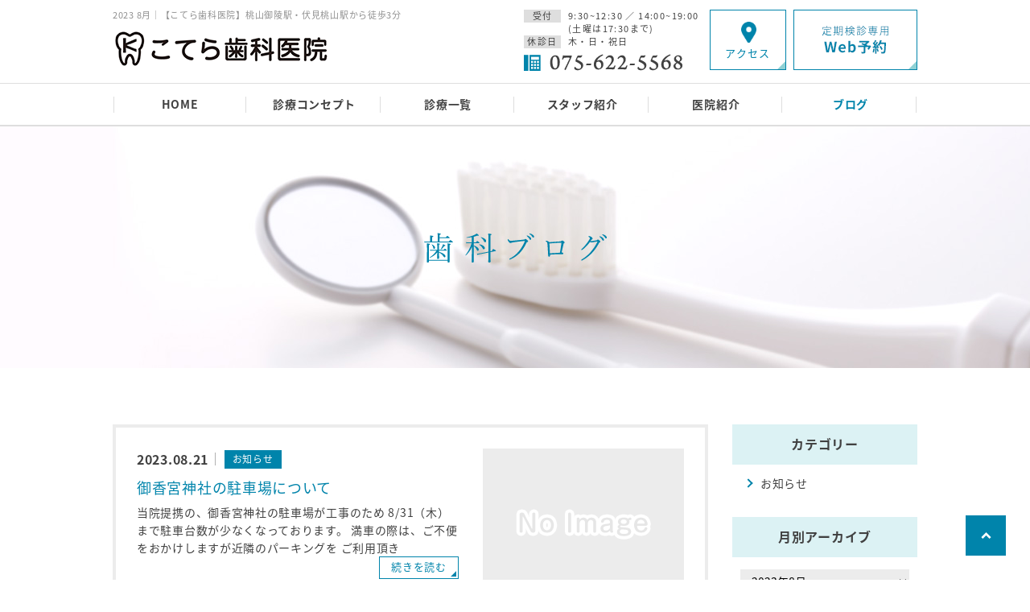

--- FILE ---
content_type: text/html; charset=UTF-8
request_url: http://kotera-dental.com/blog/date/2023/08/
body_size: 24675
content:
<!DOCTYPE HTML>
<html lang="ja">
<head>
<meta charset="utf-8">
<meta name="viewport" content="width=device-width">
<title>2023  8月｜【こてら歯科医院】桃山御陵駅・伏見桃山駅から徒歩3分</title>
<meta name="description" content="2023  8月｜桃山御陵駅・伏見桃山駅から徒歩3分の「こてら歯科医院」の公式HPです。保険治療はもちろん、思い通りの治療を実現する自費治療にも力を入れております。むし歯治療だけでなく、予防や口腔外科、インプラント、ホワイトニングなど幅広い治療を行っています。">
<meta name="keywords" content="2023  8月,こてら歯科医院,歯医者,桃山御陵,伏見桃山,桃山">
<link rel="shortcut icon" type="image/vnd.microsoft.icon" href="http://kotera-dental.com/wordpress/wp-content/themes/kotera/img/common/favicon.ico">
<link rel="icon" type="image/vnd.microsoft.icon" href="http://kotera-dental.com/wordpress/wp-content/themes/kotera/img/common/favicon.ico">
<link rel="apple-touch-icon" href="http://kotera-dental.com/wordpress/wp-content/themes/kotera/img/common/apple-touch-icon.png">
<link rel="stylesheet" href="//fonts.googleapis.com/earlyaccess/notosansjapanese.css">
<link rel="stylesheet" href="http://kotera-dental.com/wordpress/wp-content/themes/kotera/css/reset.css">
<link rel="stylesheet" href="http://kotera-dental.com/wordpress/wp-content/themes/kotera/css/common.css">
<link rel="stylesheet" href="http://kotera-dental.com/wordpress/wp-content/themes/kotera/css/modules.css">
<link rel="stylesheet" href="http://kotera-dental.com/wordpress/wp-content/themes/kotera/css/blog.css">
<link rel="canonical" href="http://kotera-dental.com/blog/date/2023/08/">
<meta name='robots' content='max-image-preview:large' />
<link rel='stylesheet' id='wp-block-library-css' href='http://kotera-dental.com/wordpress/wp-includes/css/dist/block-library/style.min.css?ver=6.2.8' type='text/css' media='all' />
<link rel='stylesheet' id='classic-theme-styles-css' href='http://kotera-dental.com/wordpress/wp-includes/css/classic-themes.min.css?ver=6.2.8' type='text/css' media='all' />
<style id='global-styles-inline-css' type='text/css'>
body{--wp--preset--color--black: #000000;--wp--preset--color--cyan-bluish-gray: #abb8c3;--wp--preset--color--white: #ffffff;--wp--preset--color--pale-pink: #f78da7;--wp--preset--color--vivid-red: #cf2e2e;--wp--preset--color--luminous-vivid-orange: #ff6900;--wp--preset--color--luminous-vivid-amber: #fcb900;--wp--preset--color--light-green-cyan: #7bdcb5;--wp--preset--color--vivid-green-cyan: #00d084;--wp--preset--color--pale-cyan-blue: #8ed1fc;--wp--preset--color--vivid-cyan-blue: #0693e3;--wp--preset--color--vivid-purple: #9b51e0;--wp--preset--gradient--vivid-cyan-blue-to-vivid-purple: linear-gradient(135deg,rgba(6,147,227,1) 0%,rgb(155,81,224) 100%);--wp--preset--gradient--light-green-cyan-to-vivid-green-cyan: linear-gradient(135deg,rgb(122,220,180) 0%,rgb(0,208,130) 100%);--wp--preset--gradient--luminous-vivid-amber-to-luminous-vivid-orange: linear-gradient(135deg,rgba(252,185,0,1) 0%,rgba(255,105,0,1) 100%);--wp--preset--gradient--luminous-vivid-orange-to-vivid-red: linear-gradient(135deg,rgba(255,105,0,1) 0%,rgb(207,46,46) 100%);--wp--preset--gradient--very-light-gray-to-cyan-bluish-gray: linear-gradient(135deg,rgb(238,238,238) 0%,rgb(169,184,195) 100%);--wp--preset--gradient--cool-to-warm-spectrum: linear-gradient(135deg,rgb(74,234,220) 0%,rgb(151,120,209) 20%,rgb(207,42,186) 40%,rgb(238,44,130) 60%,rgb(251,105,98) 80%,rgb(254,248,76) 100%);--wp--preset--gradient--blush-light-purple: linear-gradient(135deg,rgb(255,206,236) 0%,rgb(152,150,240) 100%);--wp--preset--gradient--blush-bordeaux: linear-gradient(135deg,rgb(254,205,165) 0%,rgb(254,45,45) 50%,rgb(107,0,62) 100%);--wp--preset--gradient--luminous-dusk: linear-gradient(135deg,rgb(255,203,112) 0%,rgb(199,81,192) 50%,rgb(65,88,208) 100%);--wp--preset--gradient--pale-ocean: linear-gradient(135deg,rgb(255,245,203) 0%,rgb(182,227,212) 50%,rgb(51,167,181) 100%);--wp--preset--gradient--electric-grass: linear-gradient(135deg,rgb(202,248,128) 0%,rgb(113,206,126) 100%);--wp--preset--gradient--midnight: linear-gradient(135deg,rgb(2,3,129) 0%,rgb(40,116,252) 100%);--wp--preset--duotone--dark-grayscale: url('#wp-duotone-dark-grayscale');--wp--preset--duotone--grayscale: url('#wp-duotone-grayscale');--wp--preset--duotone--purple-yellow: url('#wp-duotone-purple-yellow');--wp--preset--duotone--blue-red: url('#wp-duotone-blue-red');--wp--preset--duotone--midnight: url('#wp-duotone-midnight');--wp--preset--duotone--magenta-yellow: url('#wp-duotone-magenta-yellow');--wp--preset--duotone--purple-green: url('#wp-duotone-purple-green');--wp--preset--duotone--blue-orange: url('#wp-duotone-blue-orange');--wp--preset--font-size--small: 13px;--wp--preset--font-size--medium: 20px;--wp--preset--font-size--large: 36px;--wp--preset--font-size--x-large: 42px;--wp--preset--spacing--20: 0.44rem;--wp--preset--spacing--30: 0.67rem;--wp--preset--spacing--40: 1rem;--wp--preset--spacing--50: 1.5rem;--wp--preset--spacing--60: 2.25rem;--wp--preset--spacing--70: 3.38rem;--wp--preset--spacing--80: 5.06rem;--wp--preset--shadow--natural: 6px 6px 9px rgba(0, 0, 0, 0.2);--wp--preset--shadow--deep: 12px 12px 50px rgba(0, 0, 0, 0.4);--wp--preset--shadow--sharp: 6px 6px 0px rgba(0, 0, 0, 0.2);--wp--preset--shadow--outlined: 6px 6px 0px -3px rgba(255, 255, 255, 1), 6px 6px rgba(0, 0, 0, 1);--wp--preset--shadow--crisp: 6px 6px 0px rgba(0, 0, 0, 1);}:where(.is-layout-flex){gap: 0.5em;}body .is-layout-flow > .alignleft{float: left;margin-inline-start: 0;margin-inline-end: 2em;}body .is-layout-flow > .alignright{float: right;margin-inline-start: 2em;margin-inline-end: 0;}body .is-layout-flow > .aligncenter{margin-left: auto !important;margin-right: auto !important;}body .is-layout-constrained > .alignleft{float: left;margin-inline-start: 0;margin-inline-end: 2em;}body .is-layout-constrained > .alignright{float: right;margin-inline-start: 2em;margin-inline-end: 0;}body .is-layout-constrained > .aligncenter{margin-left: auto !important;margin-right: auto !important;}body .is-layout-constrained > :where(:not(.alignleft):not(.alignright):not(.alignfull)){max-width: var(--wp--style--global--content-size);margin-left: auto !important;margin-right: auto !important;}body .is-layout-constrained > .alignwide{max-width: var(--wp--style--global--wide-size);}body .is-layout-flex{display: flex;}body .is-layout-flex{flex-wrap: wrap;align-items: center;}body .is-layout-flex > *{margin: 0;}:where(.wp-block-columns.is-layout-flex){gap: 2em;}.has-black-color{color: var(--wp--preset--color--black) !important;}.has-cyan-bluish-gray-color{color: var(--wp--preset--color--cyan-bluish-gray) !important;}.has-white-color{color: var(--wp--preset--color--white) !important;}.has-pale-pink-color{color: var(--wp--preset--color--pale-pink) !important;}.has-vivid-red-color{color: var(--wp--preset--color--vivid-red) !important;}.has-luminous-vivid-orange-color{color: var(--wp--preset--color--luminous-vivid-orange) !important;}.has-luminous-vivid-amber-color{color: var(--wp--preset--color--luminous-vivid-amber) !important;}.has-light-green-cyan-color{color: var(--wp--preset--color--light-green-cyan) !important;}.has-vivid-green-cyan-color{color: var(--wp--preset--color--vivid-green-cyan) !important;}.has-pale-cyan-blue-color{color: var(--wp--preset--color--pale-cyan-blue) !important;}.has-vivid-cyan-blue-color{color: var(--wp--preset--color--vivid-cyan-blue) !important;}.has-vivid-purple-color{color: var(--wp--preset--color--vivid-purple) !important;}.has-black-background-color{background-color: var(--wp--preset--color--black) !important;}.has-cyan-bluish-gray-background-color{background-color: var(--wp--preset--color--cyan-bluish-gray) !important;}.has-white-background-color{background-color: var(--wp--preset--color--white) !important;}.has-pale-pink-background-color{background-color: var(--wp--preset--color--pale-pink) !important;}.has-vivid-red-background-color{background-color: var(--wp--preset--color--vivid-red) !important;}.has-luminous-vivid-orange-background-color{background-color: var(--wp--preset--color--luminous-vivid-orange) !important;}.has-luminous-vivid-amber-background-color{background-color: var(--wp--preset--color--luminous-vivid-amber) !important;}.has-light-green-cyan-background-color{background-color: var(--wp--preset--color--light-green-cyan) !important;}.has-vivid-green-cyan-background-color{background-color: var(--wp--preset--color--vivid-green-cyan) !important;}.has-pale-cyan-blue-background-color{background-color: var(--wp--preset--color--pale-cyan-blue) !important;}.has-vivid-cyan-blue-background-color{background-color: var(--wp--preset--color--vivid-cyan-blue) !important;}.has-vivid-purple-background-color{background-color: var(--wp--preset--color--vivid-purple) !important;}.has-black-border-color{border-color: var(--wp--preset--color--black) !important;}.has-cyan-bluish-gray-border-color{border-color: var(--wp--preset--color--cyan-bluish-gray) !important;}.has-white-border-color{border-color: var(--wp--preset--color--white) !important;}.has-pale-pink-border-color{border-color: var(--wp--preset--color--pale-pink) !important;}.has-vivid-red-border-color{border-color: var(--wp--preset--color--vivid-red) !important;}.has-luminous-vivid-orange-border-color{border-color: var(--wp--preset--color--luminous-vivid-orange) !important;}.has-luminous-vivid-amber-border-color{border-color: var(--wp--preset--color--luminous-vivid-amber) !important;}.has-light-green-cyan-border-color{border-color: var(--wp--preset--color--light-green-cyan) !important;}.has-vivid-green-cyan-border-color{border-color: var(--wp--preset--color--vivid-green-cyan) !important;}.has-pale-cyan-blue-border-color{border-color: var(--wp--preset--color--pale-cyan-blue) !important;}.has-vivid-cyan-blue-border-color{border-color: var(--wp--preset--color--vivid-cyan-blue) !important;}.has-vivid-purple-border-color{border-color: var(--wp--preset--color--vivid-purple) !important;}.has-vivid-cyan-blue-to-vivid-purple-gradient-background{background: var(--wp--preset--gradient--vivid-cyan-blue-to-vivid-purple) !important;}.has-light-green-cyan-to-vivid-green-cyan-gradient-background{background: var(--wp--preset--gradient--light-green-cyan-to-vivid-green-cyan) !important;}.has-luminous-vivid-amber-to-luminous-vivid-orange-gradient-background{background: var(--wp--preset--gradient--luminous-vivid-amber-to-luminous-vivid-orange) !important;}.has-luminous-vivid-orange-to-vivid-red-gradient-background{background: var(--wp--preset--gradient--luminous-vivid-orange-to-vivid-red) !important;}.has-very-light-gray-to-cyan-bluish-gray-gradient-background{background: var(--wp--preset--gradient--very-light-gray-to-cyan-bluish-gray) !important;}.has-cool-to-warm-spectrum-gradient-background{background: var(--wp--preset--gradient--cool-to-warm-spectrum) !important;}.has-blush-light-purple-gradient-background{background: var(--wp--preset--gradient--blush-light-purple) !important;}.has-blush-bordeaux-gradient-background{background: var(--wp--preset--gradient--blush-bordeaux) !important;}.has-luminous-dusk-gradient-background{background: var(--wp--preset--gradient--luminous-dusk) !important;}.has-pale-ocean-gradient-background{background: var(--wp--preset--gradient--pale-ocean) !important;}.has-electric-grass-gradient-background{background: var(--wp--preset--gradient--electric-grass) !important;}.has-midnight-gradient-background{background: var(--wp--preset--gradient--midnight) !important;}.has-small-font-size{font-size: var(--wp--preset--font-size--small) !important;}.has-medium-font-size{font-size: var(--wp--preset--font-size--medium) !important;}.has-large-font-size{font-size: var(--wp--preset--font-size--large) !important;}.has-x-large-font-size{font-size: var(--wp--preset--font-size--x-large) !important;}
.wp-block-navigation a:where(:not(.wp-element-button)){color: inherit;}
:where(.wp-block-columns.is-layout-flex){gap: 2em;}
.wp-block-pullquote{font-size: 1.5em;line-height: 1.6;}
</style>
<script>
  (function(i,s,o,g,r,a,m){i['GoogleAnalyticsObject']=r;i[r]=i[r]||function(){
  (i[r].q=i[r].q||[]).push(arguments)},i[r].l=1*new Date();a=s.createElement(o),
  m=s.getElementsByTagName(o)[0];a.async=1;a.src=g;m.parentNode.insertBefore(a,m)
  })(window,document,'script','https://www.google-analytics.com/analytics.js','ga');

  ga('create', 'UA-96456014-1', 'auto');
  ga('send', 'pageview');

</script>

</head>
<body id="blog">
<header id="gHeader" role="banner" itemscope itemtype="http://schema.org/WPHeader">
	<div id="hdIn">
		<div id="hdMeta">
			<p class="pageTit viewPc">2023  8月｜【こてら歯科医院】桃山御陵駅・伏見桃山駅から徒歩3分</p>
			<p class="logo alpha"><a href="/"><img src="http://kotera-dental.com/wordpress/wp-content/themes/kotera/img/common/header/logo01.png" alt="こてら歯科医院"></a></p>
		</div>
		<!-- /#hdMeta -->
		<p class="btnNav viewSp" id="js-btn-menu">開く</p>
		<div id="hdInfo">
			<div class="hdInfoIn viewPc">
				<dl>
					<dt>受付</dt>
					<dd>9:30~12:30 ／ 14:00~19:00<br>(土曜は17:30まで)</dd>
					<dt>休診日</dt>
					<dd>木・日・祝日</dd>
				</dl>
				<p class="tel"><img src="http://kotera-dental.com/wordpress/wp-content/themes/kotera/img/common/header/img_tel02.png" alt="075-622-5568"></p>
			</div>
			<p class="btn alpha"><a href="/about/#secAccess">アクセス</a></p>
			<p class="reservation alpha"><a href="http://www.haisyano489.ne.jp/kotera-dc/" target="_blank"><img src="http://kotera-dental.com/wordpress/wp-content/themes/kotera/img/common/header/btn_reservation01_sp.png" alt="定期検診専用Web予約"></a></p>
		</div>
		<!-- /#hdInfo -->
	</div>
	<!-- /#hdIn -->
	<div class="gNavWrap" id="js-gNav">
		<nav id="gNav" role="navigation" itemscope itemtype="http://www.schema.org/SiteNavigationElement">
			<ul class="listLink">
				<li itemprop="name" class="item"><a href="/" itemprop="URL">HOME</a></li>
				<li itemprop="name" class="item"><a href="/concept/" itemprop="URL">診療コンセプト</a></li>
				<li itemprop="name" class="item"><a href="/department/" itemprop="URL">診療一覧</a></li>
				<li itemprop="name" class="item"><a href="/staff/" itemprop="URL">スタッフ紹介</a></li>
				<li itemprop="name" class="item"><a href="/about/" itemprop="URL">医院紹介</a></li>
				<li itemprop="name" class="item"><a href="/blog/" itemprop="URL">ブログ</a></li>
			</ul>
		</nav>
		<!-- /#gNav -->
		<div class="tel viewSp">
			<p class="tit">ご予約・お問合せはこちら</p>
			<p class="img"><a href="tel:075-622-5568"><img src="http://kotera-dental.com/wordpress/wp-content/themes/kotera/img/common/header/img_tel01.png" alt="075-622-5568"></a></p>
		</div>
		<p class="btnClose viewSp" id="js-btn-close"><span>閉じる</span></p>
	</div>
	<!-- /#gNavWrap -->
</header>
<!-- /#gHeader -->
<div id="mainimg">
	<p class="mainTxt"><img src="http://kotera-dental.com/wordpress/wp-content/themes/kotera/img/blog/tit_main01_sp.png" alt="歯科ブログ"></p>
</div>
<!-- /#mainimg -->
<div id="wrapper">
	<div id="contents">
		<div id="main">
			<main role="main">
										<article class="entry alpha">
					<a href="http://kotera-dental.com/blog/news/post-277/">
						<div class="img">
													<img src="http://kotera-dental.com/wordpress/wp-content/themes/kotera/img/blog/img_noimage01.png" alt="No Image">
													<p class="cat viewSp">お知らせ</p>
						</div>
						<div class="txtArea">
							<time datetime="2023-08-21">2023.08.21</time>
							<p class="cat viewPc">お知らせ</p>
							<h1 class="tit">御香宮神社の駐車場について</h1>
			<p class="txt viewPc">
当院提携の、御香宮神社の駐車場が工事のため



8/31（木）まで駐車台数が少なくなっております。



満車の際は、ご不便をおかけしますが近隣のパーキングを



ご利用頂き</p><p class="btn viewPc"><span>続きを読む</span></p>						</div>
					</a>
				</article>
						</main>
								</div>
		<!-- /#main -->
				<aside id="sidebar" class="side" role="complementary" itemscope itemtype="http://schema.org/WPSideBar">
	<section id="sdCategory" class="sdSec">
		<h2 class="tit">カテゴリー</h2>
		<ul class="list">
						<li class="item"><a href="/blog/news/">お知らせ</a></li>
					</ul>
	</section>
	<!-- /#sdCategory -->
	<section id="sdArchive" class="sdSec">
		<h2 class="tit">月別アーカイブ</h2>
		<div class="selectWrap">
			<select name="archive-dropdown" onChange='document.location.href=this.options[this.selectedIndex].value;'>
				<option value="">月を選択</option>
					<option value='http://kotera-dental.com/blog/date/2025/10/'> 2025年10月 </option>
	<option value='http://kotera-dental.com/blog/date/2025/09/'> 2025年9月 </option>
	<option value='http://kotera-dental.com/blog/date/2025/08/'> 2025年8月 </option>
	<option value='http://kotera-dental.com/blog/date/2025/03/'> 2025年3月 </option>
	<option value='http://kotera-dental.com/blog/date/2025/01/'> 2025年1月 </option>
	<option value='http://kotera-dental.com/blog/date/2024/12/'> 2024年12月 </option>
	<option value='http://kotera-dental.com/blog/date/2024/09/'> 2024年9月 </option>
	<option value='http://kotera-dental.com/blog/date/2024/08/'> 2024年8月 </option>
	<option value='http://kotera-dental.com/blog/date/2024/07/'> 2024年7月 </option>
	<option value='http://kotera-dental.com/blog/date/2024/06/'> 2024年6月 </option>
	<option value='http://kotera-dental.com/blog/date/2024/05/'> 2024年5月 </option>
	<option value='http://kotera-dental.com/blog/date/2024/04/'> 2024年4月 </option>
	<option value='http://kotera-dental.com/blog/date/2024/01/'> 2024年1月 </option>
	<option value='http://kotera-dental.com/blog/date/2023/10/'> 2023年10月 </option>
	<option value='http://kotera-dental.com/blog/date/2023/08/' selected='selected'> 2023年8月 </option>
	<option value='http://kotera-dental.com/blog/date/2023/07/'> 2023年7月 </option>
	<option value='http://kotera-dental.com/blog/date/2023/05/'> 2023年5月 </option>
	<option value='http://kotera-dental.com/blog/date/2023/02/'> 2023年2月 </option>
	<option value='http://kotera-dental.com/blog/date/2022/12/'> 2022年12月 </option>
	<option value='http://kotera-dental.com/blog/date/2022/10/'> 2022年10月 </option>
	<option value='http://kotera-dental.com/blog/date/2022/09/'> 2022年9月 </option>
	<option value='http://kotera-dental.com/blog/date/2022/07/'> 2022年7月 </option>
	<option value='http://kotera-dental.com/blog/date/2022/04/'> 2022年4月 </option>
	<option value='http://kotera-dental.com/blog/date/2021/04/'> 2021年4月 </option>
	<option value='http://kotera-dental.com/blog/date/2020/11/'> 2020年11月 </option>
	<option value='http://kotera-dental.com/blog/date/2020/10/'> 2020年10月 </option>
	<option value='http://kotera-dental.com/blog/date/2020/08/'> 2020年8月 </option>
	<option value='http://kotera-dental.com/blog/date/2020/02/'> 2020年2月 </option>
	<option value='http://kotera-dental.com/blog/date/2020/01/'> 2020年1月 </option>
	<option value='http://kotera-dental.com/blog/date/2019/01/'> 2019年1月 </option>
	<option value='http://kotera-dental.com/blog/date/2018/12/'> 2018年12月 </option>
	<option value='http://kotera-dental.com/blog/date/2018/11/'> 2018年11月 </option>
	<option value='http://kotera-dental.com/blog/date/2018/08/'> 2018年8月 </option>
	<option value='http://kotera-dental.com/blog/date/2018/07/'> 2018年7月 </option>
	<option value='http://kotera-dental.com/blog/date/2018/05/'> 2018年5月 </option>
	<option value='http://kotera-dental.com/blog/date/2018/04/'> 2018年4月 </option>
	<option value='http://kotera-dental.com/blog/date/2018/03/'> 2018年3月 </option>
	<option value='http://kotera-dental.com/blog/date/2018/01/'> 2018年1月 </option>
	<option value='http://kotera-dental.com/blog/date/2017/12/'> 2017年12月 </option>
	<option value='http://kotera-dental.com/blog/date/2017/08/'> 2017年8月 </option>
			</select>
		</div>
	</section>
	<!-- /#sdArchive -->
</aside>
<!-- /#sidebar -->
	</div>
	<!-- /#contents -->
</div>
<!-- /#wrapper -->
<footer id="gFooter" role="contentinfo" itemscope itemtype="http://schema.org/WPFooter">
	<p class="pagetop alpha" id="js-pagetop"><a href="#top"><span>PAGE TOP</span></a></p>
	<div id="ftIn">
		<div id="ftMeta">
			<p class="logo"><a href="/"><img src="http://kotera-dental.com/wordpress/wp-content/themes/kotera/img/common/footer/logo01.png" alt="こてら歯科医院"></a></p>
			<p class="txt">〒612-8039 京都市伏見区御香宮門前町190-4</p>
			<div class="contactBox viewPc">
				<div class="tel">
					<p class="tit">ご予約・お問合せはこちら</p>
					<p class="img"><img src="http://kotera-dental.com/wordpress/wp-content/themes/kotera/img/common/footer/img_tel02.png" alt="075-622-5568"></p>
				</div>
				<p class="reservation alpha"><a href="http://www.haisyano489.ne.jp/kotera-dc/" target="_blank">定期検診専用<br><span class="txt01">Web予約</span></a></p>			
			</div>
		</div>
		<!-- /#ftMeta -->
		<div id="ftTime">
			<table class="mod_table01">
				<thead>
					<tr>
						<th scope="col">診療時間</th>
						<th scope="col">月</th>
						<th scope="col">火</th>
						<th scope="col">水</th>
						<th scope="col">木</th>
						<th scope="col">金</th>
						<th scope="col">土</th>
					</tr>
				</thead>
				<tbody>
					<tr>
						<th scope="row">9:30 ～ 12:30</th>
						<td><img src="http://kotera-dental.com/wordpress/wp-content/themes/kotera/img/common/ico_circle01.png" alt="○"></td>
						<td><img src="http://kotera-dental.com/wordpress/wp-content/themes/kotera/img/common/ico_circle01.png" alt="○"></td>
						<td><img src="http://kotera-dental.com/wordpress/wp-content/themes/kotera/img/common/ico_circle01.png" alt="○"></td>
						<td><img src="http://kotera-dental.com/wordpress/wp-content/themes/kotera/img/common/ico_off01.png" alt="休"></td>
						<td><img src="http://kotera-dental.com/wordpress/wp-content/themes/kotera/img/common/ico_circle01.png" alt="○"></td>
						<td><img src="http://kotera-dental.com/wordpress/wp-content/themes/kotera/img/common/ico_circle01.png" alt="○"></td>
					</tr>
					<tr>
						<th scope="row">14:00 ～ 19:00</th>
						<td><img src="http://kotera-dental.com/wordpress/wp-content/themes/kotera/img/common/ico_circle01.png" alt="○"></td>
						<td><img src="http://kotera-dental.com/wordpress/wp-content/themes/kotera/img/common/ico_circle01.png" alt="○"></td>
						<td><img src="http://kotera-dental.com/wordpress/wp-content/themes/kotera/img/common/ico_circle01.png" alt="○"></td>
						<td><img src="http://kotera-dental.com/wordpress/wp-content/themes/kotera/img/common/ico_off01.png" alt="休"></td>
						<td><img src="http://kotera-dental.com/wordpress/wp-content/themes/kotera/img/common/ico_circle01.png" alt="○"></td>
						<td><img src="http://kotera-dental.com/wordpress/wp-content/themes/kotera/img/common/ico_triangle01.png" alt="△"></td>
					</tr>
				</tbody>
			</table>
			<p class="txt">▲…土曜日は17:30 まで<br>
			<span>休診日</span>/ 木曜・日曜・祝日</p>
		</div>
		<!-- /#ftTime -->
	</div>
	<!-- /#ftIn -->
	<div id="ftNavWrap">
		<div class="tel viewSp">
			<p class="tit">ご予約・お問合せはこちら</p>
			<p class="img"><a href="tel:075-622-5568"><img src="http://kotera-dental.com/wordpress/wp-content/themes/kotera/img/common/footer/img_tel01.png" alt="075-622-5568"></a></p>
			<p class="reservation"><a href="http://www.haisyano489.ne.jp/kotera-dc/" target="_blank">定期検診専用  <span class="txt01">Web予約</span></a></p>
		</div>
		<ul id="ftNav">
			<li class="item"><a href="/">HOME</a></li>
			<li class="item"><a href="/concept/">診療コンセプト</a></li>
			<li class="item"><a href="/department/">診療一覧</a></li>
			<li class="item"><a href="/staff/">スタッフ紹介</a></li>
			<li class="item"><a href="/about/">医院紹介</a></li>
			<li class="item"><a href="/blog/">ブログ</a></li>
		</ul>
		<!-- /#ftNav -->
	</div>
	<!-- /#ftNavWrap -->
	<div id="ftCopy">
		<p class="copyright"><small>Copyright &copy; こてら歯科医院 All rights reserved.</small></p>
	</div>
	<!-- /#ftCopy -->
</footer>
<!-- /#gFooter -->
<script src="http://kotera-dental.com/wordpress/wp-content/themes/kotera/js/jquery.js"></script>
<script src="http://kotera-dental.com/wordpress/wp-content/themes/kotera/js/common.js"></script>
</body>
</html>

--- FILE ---
content_type: text/css
request_url: http://kotera-dental.com/wordpress/wp-content/themes/kotera/css/common.css
body_size: 16817
content:
@charset "UTF-8";
/*=============================================================
 02_base
=============================================================*/
/*!  02_base
================================================ */
html { overflow: auto; }
body { min-width: 320px; line-height: 1.9; overflow: hidden; color: #414141; font-family: "Noto Sans Japanese"; font-size: 20.8px; font-size: 1.3rem; letter-spacing: .025em; }
body.on { height: 100%; }
@media screen and (min-width: 600px) { body { min-width: 1000px; line-height: 1.6; padding: 0; font-size: 1.4rem; letter-spacing: .05em; } }
@media screen and (max-width: 599px) { .viewPc { display: none !important; } }
@media screen and (min-width: 600px) { .viewSp { display: none !important; } }
a { color: #414141; text-decoration: underline; }
@media screen and (min-width: 600px) { a:hover { text-decoration: none; }  .alpha a { -webkit-transition: opacity .3s; transition: opacity .3s; }  .alpha a:hover { opacity: .7; -ms-filter: "progid:DXImageTransform.Microsoft.Alpha(Opacity=70)"; } }
img { width: 100%; height: auto; }
@media screen and (min-width: 600px) { img { width: auto; } }
.cf:after { display: block; clear: both; content: ""; }
/* layout
-------------------------------------------------
#wrapperでfloat解除
sideは右に、contentsは左にfloat
-------------------------------------------------
*/
/*=============================================================
 03_layout
=============================================================*/
/*!  #gHeader
================================================ */
#gHeader { width: 100%; }
/*! hdIn
---------------------------------------- */
#hdIn { box-sizing: border-box; height: 50px; overflow: hidden; }
#hdIn .btnNav { float: right; width: 50px; height: 50px; overflow: hidden; background: url(../img/common/header/btn_gnav01_open.png) no-repeat; background-size: 50px; text-indent: 150%; white-space: nowrap; }
#hdIn .btnNav.open { background: url(../img/common/header/btn_gnav01_close.png) no-repeat; background-size: 50px; }
@media screen and (min-width: 600px) { #hdIn { width: 1000px; height: auto; margin: 0 auto; } }
/*! hdMeta
---------------------------------------- */
#hdMeta { float: left; padding: 12px 0 0 8px; }
#hdMeta .logo { width: 144px; }
@media screen and (min-width: 600px) { #hdMeta { padding: 10px 0 15px; }  #hdMeta .pageTit { width: 500px; margin: 0 0 10px; color: #8f8f8f; font-size: 1.1rem; }  #hdMeta .logo { width: 272px; }  #hdMeta .logo img { width: 100%; } }
/*! hdInfo
---------------------------------------- */
#hdInfo { float: right; overflow: hidden; }
#hdInfo .btn { float: left; box-sizing: border-box; width: 55px; height: 50px; }
#hdInfo .btn a { display: block; position: relative; box-sizing: border-box; height: 100%; padding: 28px 0 0; border-left: 1px solid #0084ab; color: #0084ab; font-size: 16px; font-size: 1.0rem; text-decoration: none; text-align: center; }
#hdInfo .btn a:before { position: absolute; top: 9px; left: 50%; width: 13px; height: 19px; margin-left: -6px; background: url(../img/common/ico_marker01.png) no-repeat; background-size: 13px; content: ""; }
#hdInfo .reservation { float: left; box-sizing: border-box; width: 55px; height: 50px; }
#hdInfo .reservation a { display: block; }
@media screen and (min-width: 600px) { #hdInfo { width: 489px; padding: 12px 0 15px; letter-spacing: .1em; }  #hdInfo .btn { float: left; width: 95px; height: 75px; margin: 0 0 0 9px; }  #hdInfo .btn a { padding: 43px 0 0; border: 1px solid #0084ab; font-size: 1.3rem; -webkit-transition: all .3s; transition: all .3s; }  #hdInfo .btn a:before { top: 14px; width: 19px; height: 26px; margin-left: -9px; background-size: 19px; }  #hdInfo .btn a:after { position: absolute; right: 0; bottom: 0; width: 0; height: 0; border-width: 0 0 10px 10px; border-style: solid; border-color: transparent transparent #8fd1d5 transparent; content: ""; }  #hdInfo .btn a:hover { margin: -5px 0 0; }  #hdInfo .reservation { float: right; width: 154px; height: auto; }  #hdInfo .reservation a { -webkit-transition: all .3s; transition: all .3s; }  #hdInfo .reservation a:hover { margin: -5px 0 0; }  #hdInfo .hdInfoIn { float: left; width: 222px; font-size: 1.1rem; }  #hdInfo .hdInfoIn dl { overflow: hidden; }  #hdInfo .hdInfoIn dt { float: left; width: 46px; height: 16px; line-height: 1.5; margin: 0 9px 0 0; background: #dedede; text-align: center; }  #hdInfo .hdInfoIn dd { float: left; width: 166px; line-height: 1.5; }  #hdInfo .hdInfoIn .tel { margin: 7px 0 0; } }
/*!  #gNav
================================================ */
.gNavWrap { display: none; position: absolute; z-index: 5; box-sizing: border-box; width: 100%; padding: 25px 15px 0; background: #0084ab; }
.gNavWrap .tel { margin: 0 0 25px; padding: 10px 15px 15px; background: #fff; text-align: center; }
.gNavWrap .tel .tit { margin: 0 0 8px; color: #0084ab; font-weight: 700; font-size: 22.4px; font-size: 1.4rem; }
.gNavWrap .tel .img a { display: block; padding: 17px 23px 18px; border: 1px solid #0084ab; }
.gNavWrap .btnClose { margin: 0 -15px; padding: 20px 0; background: #045b97; text-align: center; }
.gNavWrap .btnClose span { display: block; position: relative; box-sizing: border-box; width: 210px; height: 45px; margin: 0 auto; padding: 6px 0 0; border: 1px solid #fff; color: #fff; font-size: 24px; font-size: 1.5rem; }
.gNavWrap .btnClose span:before { display: block; position: absolute; top: 50%; right: 15px; width: 13px; height: 14px; margin-top: -7px; background-image: url(../img/common/header/ico_cross01.png); background-repeat: no-repeat; background-size: contain; content: ""; }
@media screen and (min-width: 600px) { .gNavWrap { display: block !important; position: relative; padding: 0; border-top: 1px solid #dedede; border-bottom: 2px solid #dedede; background: none; } }
#gNav { margin: 0 0 24px; }
#gNav .listLink { box-sizing: border-box; overflow: hidden; border: 1px solid #fff; border-bottom: 0; }
#gNav .listLink .item { float: left; box-sizing: border-box; width: 50%; height: 43px; border-bottom: 1px solid #fff; }
#gNav .listLink .item:nth-child(2n) { border-left: 1px solid #fff; }
#gNav .listLink .item a { display: block; box-sizing: border-box; height: 100%; padding: 8px 0 0; color: #fff; font-weight: 700; text-decoration: none; text-align: center; }
@media screen and (min-width: 600px) { #gNav { width: 1000px; margin: 0 auto; }  #gNav .listLink { display: -webkit-box; display: -ms-flexbox; display: flex; -webkit-box-pack: justify; -ms-flex-pack: justify; justify-content: space-between; }  #gNav .listLink .item { float: none; width: 165px; height: 50px; }  #gNav .listLink .item:first-child a:after { position: absolute; top: 50%; left: 0; width: 1px; height: 20px; margin-top: -10px; background: #dedede; content: ""; }  #gNav .listLink .item a { display: block; position: relative; padding: 13px 0 0; color: #414141; -webkit-transition: color .3s; transition: color .3s; }  #gNav .listLink .item a:before { position: absolute; top: 50%; right: 0; width: 1px; height: 20px; margin-top: -10px; background: #dedede; content: ""; }  #gNav .listLink .item a:hover { color: #0084ab; }  #home #gNav .listLink .item:nth-child(1) a , #concept #gNav .listLink .item:nth-child(2) a , #department #gNav .listLink .item:nth-child(3) a , #staff #gNav .listLink .item:nth-child(4) a , #about #gNav .listLink .item:nth-child(5) a , #blog #gNav .listLink .item:nth-child(6) a { color: #0084ab; } }
/*!  #mainImg 下層ページ
================================================ */
/*!  #mainimg
================================================ */
#mainimg { position: relative; padding: 0 0 39%; background-position: center center; background-size: cover; }
#mainimg .mainTxt { position: absolute; top: 50%; left: 50%; }
@media screen and (min-width: 600px) { #mainimg { height: 300px; padding: 0; }  #mainimg .mainTxt { position: relative; top: inherit; left: inherit; padding: 132px 0 0; text-align: center; } }
/*!  #breadcrumb
================================================ */
#breadcrumb ol { width: 1000px; overflow: hidden; margin: 0 auto; padding: 17px 0 51px; }
#breadcrumb ol li { display: inline-block; float: left; line-height: 1.2; font-size: 12px; }
#breadcrumb ol li + li { padding-left: 6px; }
#breadcrumb ol li + li:before { color: #a3a2a2; content: ">"; }
#breadcrumb ol li a { display: inline-block; text-decoration: underline; }
/*!  #sidebar
================================================ */
#sidebar { padding: 0 15px; }
#sidebar .sdSec .tit { padding: 1px 0; background: #dcf2f4; font-weight: 700; font-size: 24px; font-size: 1.5rem; text-align: center; }
@media screen and (min-width: 600px) { #sidebar { float: right; width: 230px; padding: 0; }  #sidebar .sdSec .tit { padding: 12px 0 13px; font-size: 1.6rem; } }
#sdCategory .tit { margin: 0 0 7px; }
#sdCategory .list { overflow: hidden; margin: 0 0 22px; }
#sdCategory .list .item { float: left; width: 50%; margin: 0; }
#sdCategory .list .item a { display: block; position: relative; box-sizing: border-box; padding: 3px 0 3px 25px; text-decoration: none; }
#sdCategory .list .item a:before { position: absolute; top: 50%; left: 10px; width: 6px; height: 6px; margin-top: -4px; border-top: 2px solid #0084ab; border-right: 2px solid #0084ab; content: ""; -webkit-transform: rotate(45deg); transform: rotate(45deg); }
@media screen and (min-width: 600px) { #sdCategory .tit { margin: 0 0 3px; }  #sdCategory .list .item { float: none; width: 100%; border-bottom: 1px solid #ececec; }  #sdCategory .list .item:last-child { border-bottom: 0; }  #sdCategory .list .item a { padding: 9px 0 9px 35px; }  #sdCategory .list .item a:hover { text-decoration: underline; }  #sdCategory .list .item a:before { left: 16px; } }
#sdArchive .tit { margin: 0 0 15px; }
#sdArchive .selectWrap { box-sizing: border-box; width: 100%; padding: 0 15px; }
#sdArchive .selectWrap select { width: 100%; height: 30px; padding: 0 10px; background: #ececec; font-size: 25.6px; font-size: 1.6rem; }
@media screen and (min-width: 600px) { #sdArchive .selectWrap { padding: 0 10px; }  #sdArchive .selectWrap select { font-size: 1.4rem; } }
/*!  #gFooter
================================================ */
#gFooter { position: relative; padding: 30px 0 0; }
#gFooter .pagetop { width: 100%; height: 40px; }
#gFooter .pagetop a { display: block; box-sizing: border-box; height: 100%; padding: 10px 0 0; background: #0084ab; color: #fff; font-size: 17.6px; font-size: 1.1rem; text-decoration: none; text-align: center; letter-spacing: .1em; }
#gFooter .pagetop a span { position: relative; padding: 0 0 0 20px; font-weight: 700; }
#gFooter .pagetop a span:before { display: block; position: absolute; top: 50%; left: 0; width: 13px; height: 8px; margin-top: -4px; background-image: url(../img/common/footer/ico_pagetop01.png); background-repeat: no-repeat; background-size: contain; content: ""; }
@media screen and (min-width: 600px) { #gFooter { padding: 50px 0 0; border-top: 1px solid #dedede; }  #gFooter .pagetop { position: fixed; right: 30px; bottom: 30px; z-index: 5; width: 50px; height: 50px; overflow: hidden; text-indent: 150%; white-space: nowrap; }  #gFooter .pagetop a { position: relative; }  #gFooter .pagetop a:before { display: block; position: absolute; top: 50%; left: 19px; width: 13px; height: 8px; margin-top: -4px; background-image: url(../img/common/footer/ico_pagetop01.png); background-repeat: no-repeat; background-size: contain; content: ""; } }
/*! ftIn
---------------------------------------- */
#ftIn { padding: 26px 15px 0; }
@media screen and (min-width: 600px) { #ftIn { width: 1000px; overflow: hidden; margin: 0 auto; padding: 0 0 50px; } }
/*! ftMeta
---------------------------------------- */
#ftMeta { text-align: center; }
#ftMeta .logo { width: 146px; margin: 0 auto 8px; }
#ftMeta .logo img { width: 100%; }
#ftMeta .txt { margin: 0 0 15px; font-size: 19.2px; font-size: 1.2rem; }
@media screen and (min-width: 600px) { #ftMeta { float: left; width: 302px; text-align: left; }  #ftMeta .logo { width: 264px; margin: 0 0 10px; }  #ftMeta .txt { margin: 0 0 22px; font-size: 1.1rem; }  #ftMeta .contactBox { width: 390px; overflow: hidden; }  #ftMeta .contactBox .tel { float: left; box-sizing: border-box; width: 255px; height: 100px; padding: 15px 0 0; border: 1px solid #0084ab; text-align: center; }  #ftMeta .contactBox .tel .tit { margin: 0 0 8px; color: #0084ab; font-weight: 500; font-size: 1.5rem; letter-spacing: .1em; }  #ftMeta .contactBox .tel .img a { border: 0; }  #ftMeta .contactBox .reservation { position: relative; float: left; box-sizing: border-box; width: 116px; height: 100px; margin: 0 0 0 14px; border: 1px solid #0084ab; font-size: 1.4rem; text-align: center; }  #ftMeta .contactBox .reservation a { display: block; box-sizing: border-box; height: 100%; line-height: 1.2; padding: 29px 0 0 0; color: #0084ab; text-decoration: none; }  #ftMeta .contactBox .reservation a .txt01 { font-weight: 700; font-size: 2rem; }  #ftMeta .contactBox .reservation a:before { position: absolute; right: 0; bottom: 0; width: 0; height: 0; border-width: 0 0 12px 12px; border-style: solid; border-color: transparent transparent #8fd1d5 transparent; content: ""; } }
/*! ftTime
---------------------------------------- */
#ftTime { margin: 0 0 17px; }
#ftTime .txt { line-height: 1.5; margin: 10px 0 0; font-size: 19.2px; font-size: 1.2rem; }
#ftTime .txt span { color: #d24034; }
@media screen and (min-width: 600px) { #ftTime { float: right; width: 485px; margin: 0; } }
/*! ftNavWrap
---------------------------------------- */
#ftNavWrap { padding: 20px 15px 15px; background: #0084ab; }
#ftNavWrap .tel { margin: 0 0 20px; padding: 10px 15px 15px; background: #fff; text-align: center; }
#ftNavWrap .tel .tit { margin: 0 0 6px; color: #0084ab; font-weight: 700; font-size: 22.4px; font-size: 1.4rem; }
#ftNavWrap .tel .img { margin: 0 0 9px 0; }
#ftNavWrap .tel .img a { display: block; padding: 17px 23px 18px; border: 1px solid #0084ab; }
#ftNavWrap .tel .reservation { position: relative; }
#ftNavWrap .tel .reservation a { display: block; padding: 10px 23px 13px; border: 1px solid #0084ab; color: #0084ab; font-size: 22.4px; font-size: 1.4rem; text-decoration: none; letter-spacing: .025em; }
#ftNavWrap .tel .reservation a .txt01 { font-weight: 700; font-size: 28.8px; font-size: 1.8rem; vertical-align: baseline; }
#ftNavWrap .tel .reservation:before { position: absolute; right: 0; bottom: 0; width: 0; height: 0; border-width: 0 0 11px 11px; border-style: solid; border-color: transparent transparent #8fd1d5 transparent; content: ""; }
@media screen and (min-width: 600px) { #ftNavWrap { position: relative; padding: 0; background: none; } }
#ftNav { box-sizing: border-box; overflow: hidden; border: 1px solid #fff; border-bottom: 0; }
#ftNav .item { float: left; box-sizing: border-box; width: 50%; height: 43px; border-bottom: 1px solid #fff; }
#ftNav .item:nth-child(2n) { border-left: 1px solid #fff; }
#ftNav .item a { display: block; box-sizing: border-box; height: 100%; padding: 8px 0 0; color: #fff; font-weight: 700; text-decoration: none; text-align: center; }
@media screen and (min-width: 600px) { #ftNav { display: -webkit-box; display: -ms-flexbox; display: flex; margin: 0 auto; border-top: 1px solid #dedede; -webkit-box-pack: center; -ms-flex-pack: center; justify-content: center; }  #ftNav .item { float: none; width: 166px; height: 64px; }  #ftNav .item:first-child a:after { position: absolute; top: 50%; left: 0; width: 1px; height: 20px; margin-top: -10px; background: #dedede; content: ""; }  #ftNav .item a { display: block; position: relative; padding: 20px 0 0; color: #414141; -webkit-transition: color .3s; transition: color .3s; }  #ftNav .item a:before { position: absolute; top: 50%; right: 0; width: 1px; height: 20px; margin-top: -10px; background: #dedede; content: ""; }  #ftNav .item a:hover { color: #0084ab; }  #home #ftNav .item:nth-child(1) a , #concept #ftNav .item:nth-child(2) a , #department #ftNav .item:nth-child(3) a , #staff #ftNav .item:nth-child(4) a , #about #ftNav .item:nth-child(5) a , #blog #ftNav .item:nth-child(6) a { color: #0084ab; } }
/*! ftCopy
---------------------------------------- */
#ftCopy { padding: 0 0 20px; background: #0084ab; color: #fff; font-size: 19.2px; font-size: 1.2rem; text-align: center; }
@media screen and (min-width: 600px) { #ftCopy { padding: 20px 0 21px; } }
/*=============================================================
 05_helper
=============================================================*/
/*!  .js-name
================================================ */
/*=============================================================
 06_lib
=============================================================*/

/*# sourceMappingURL=maps/common.css.map */

--- FILE ---
content_type: text/css
request_url: http://kotera-dental.com/wordpress/wp-content/themes/kotera/css/modules.css
body_size: 6050
content:
@charset "UTF-8";
/*=============================================================
 04_modules
=============================================================*/
/*!  button
================================================ */
.mod_btn01 { display: inline-block; position: relative; box-sizing: border-box; width: 270px; height: 50px; line-height: 1.3; margin: 0; padding: 15px 0; background: #0084ab; color: #fff; font-weight: 400; font-size: 1.5rem; text-decoration: none; text-align: center; }
.mod_btn01:before { position: absolute; top: 50%; right: 20px; width: 17px; height: 7px; margin-top: -4px; background: url(../img/common/ico_arw01.png) no-repeat; background-size: 17px; content: ""; }
@media screen and (min-width: 600px) { .mod_btn01 { width: 255px; height: 50px; padding: 14px 0 13px; font-size: 1.6rem; letter-spacing: .1em; }  .mod_btn01:before { right: 30px; width: 15px; height: 5px; margin-top: -3px; background-size: 14px; -webkit-transition: all .3s; transition: all .3s; }  .mod_btn01:hover:before { right: 25px; } }
/*
#styleguide
mod_btn01

mod_btn01

```
<p><a href="#" class="mod_btn01">mod_btn01</a></p>
```
*/
/*!  pager
================================================ */
.mod_pagination01 { display: block; margin: 0 0 25px; padding: 10px 0; text-align: center; }
.mod_pagination01 li { display: inline-block; margin: 0 6px; border-bottom: 1px solid #0084ab; }
.mod_pagination01 li a , .mod_pagination01 li span { display: block; box-sizing: border-box; line-height: 1; padding: 7px 0 5px; color: #414141; font-size: 1.4rem; text-decoration: none; }
.mod_pagination01 li a { display: block; height: 100%; color: #0084ab; text-decoration: none; }
.mod_pagination01 .current { border-bottom: 1px solid #fff; color: #414141; }
@media screen and (min-width: 600px) { .mod_pagination01 { margin: 0; padding: 15px 0 0; }  .mod_pagination01 li { margin: 0 8px; -webkit-transition: all .3s; transition: all .3s; }  .mod_pagination01 li a , .mod_pagination01 li span { padding: 0 0 8px; font-size: 1.6rem; }  .mod_pagination01 li:hover { opacity: .7; -ms-filter: "progid:DXImageTransform.Microsoft.Alpha(Opacity=70)"; } }
/*
#styleguide
mod_pagination01

pager

```
<ul class="mod_pagination01">
	<li class="previous"><a href="http://www.warna.info/">&lt;&lt;</a></li>
	<li class="current"><span>1</span></li>
	<li class="after delta-1"><a href="#">2</a></li>
	<li class="after delta-2"><a href="#">3</a></li>
	<li class="after delta-3"><a href="#">4</a></li>
	<li class="after delta-4"><a href="#">5</a></li>
	<li class="after delta-8"><a href="#">8</a></li>
	<li class="next"><a href="#">&gt;&gt;</a></li>
</ul>
```
*/
/*!  tit
================================================ */
.mod_tit01 { position: relative; line-height: 1.5; margin-bottom: 40px; padding: 15px 20px 12px 32px; border-bottom: 3px solid #fff; border-radius: 8px 8px 0 0; background: #414141; color: #fff; font-size: 30px; }
.mod_tit01:after { display: block; position: absolute; bottom: -6px; left: 0; width: 100%; height: 3px; background: #414141; content: ""; }
/*
#styleguide
mod_tit01

mod_tit01

```
<p class="mod_tit01">mod_tit01</p>
```
*/
/*!  box
================================================ */
.mod_box01 { padding: 0 15px; }
@media screen and (min-width: 600px) { .mod_box01 { width: 1000px; margin: 0 auto; padding: 0; } }
/*
#styleguide
mod_box01

影付きのbox

```
<p class="mod_box01">mod_box01</p>
```
*/
/*!  table
================================================ */
.mod_table01 { box-sizing: border-box; width: 100%; border: 1px solid #bebebe; }
.mod_table01 th , .mod_table01 td { height: 33px; border: 1px solid #bebebe; text-align: center; vertical-align: middle; }
.mod_table01 thead th { background: #d1f1f3; font-weight: 700; font-size: 1.2rem; letter-spacing: .025em; }
.mod_table01 tbody th { width: 29%; background: #f3f3f3; font-size: 1.1rem; }
.mod_table01 tbody td { width: 11.8%; background: #fff; }
.mod_table01 tbody td img { width: 17px; vertical-align: middle; }
@media screen and (min-width: 600px) { .mod_table01 th , .mod_table01 td { height: 53px; }  .mod_table01 thead th { font-size: 1.4rem; }  .mod_table01 tbody th { width: 160px; font-size: 1.3rem; }  .mod_table01 tbody td { width: 55px; }  .mod_table01 tbody td img { width: 20px; } }
/*
#styleguide
mod_table01

mod_table01

```

```
*/
.mod_table02 { box-sizing: border-box; width: 100%; border: 1px solid #f3f3f3; }
.mod_table02 th , .mod_table02 td { box-sizing: border-box; line-height: 1.5; padding: 10px; }
.mod_table02 th { width: 32%; border-bottom: 1px solid #fff; background: #f3f3f3; font-weight: bold; }
.mod_table02 td { border-bottom: 1px solid #f3f3f3; background: #fff; }
.mod_table02 tr:last-child th { border-bottom: 1px solid #f3f3f3; }
@media screen and (min-width: 600px) { .mod_table02 th , .mod_table02 td { padding: 16px 30px 15px; }  .mod_table02 th { width: 250px; text-align: center; }  .mod_table02 td { width: 750px; } }
/*
#styleguide
mod_table01

mod_table01

```

```
*/
/*!  box
================================================ */
.mod_bg01 { background: url(../img/common/bg_contents01.png) no-repeat; background-position: right top; background-size: 155px; }
@media screen and (min-width: 600px) { .mod_bg01 { background-size: auto; } }
/*
#styleguide
mod_bg01

mod_bg01

```
<div class="mod_bg01">mod_bg01</div>
```
*/
.mod_bg02 { background: url(../img/common/bg_contents02.png) no-repeat; background-position: left top; background-size: 155px; }
@media screen and (min-width: 600px) { .mod_bg02 { background-size: auto; } }
/*
#styleguide
mod_bg02

mod_bg02

```
<div class="mod_bg02">mod_bg02</div>
```
*/
.mod_bg03 { background-image: url(../img/common/bg_contents01.png), url(../img/common/bg_contents02.png); background-repeat: no-repeat; background-position: right top, left top; background-size: 155px; }
@media screen and (min-width: 600px) { .mod_bg03 { background-size: auto; } }
/*
#styleguide
mod_bg02

mod_bg02

```
<div class="mod_bg02">mod_bg02</div>
```
*/

/*# sourceMappingURL=maps/modules.css.map */

--- FILE ---
content_type: text/css
request_url: http://kotera-dental.com/wordpress/wp-content/themes/kotera/css/blog.css
body_size: 5158
content:
/*=============================================================
 blog
=============================================================*/
/*!  mainimg
================================================ */
#mainimg { margin: 0 0 25px; background-image: url(../img/blog/bg_main01_sp.jpg); }
#mainimg .mainTxt { width: 45.3%; margin: -7% 0 0 -22.7%; }
@media screen and (min-width: 600px) { #mainimg { margin: 0 0 70px; background-image: url(../img/blog/bg_main01_pc.jpg); }  #mainimg .mainTxt { width: auto; margin: 0 auto; } }
/*!  layout
================================================ */
@media screen and (min-width: 600px) { #contents { width: 1000px; overflow: hidden; margin: 0 auto; padding: 0 0 80px; }  #main { float: left; width: 740px; } }
#catTit { box-sizing: border-box; margin: 0 0 8px; padding: 2px 15px; border-top: 1px solid #0084ab; border-bottom: 1px solid #0084ab; color: #0084ab; font-weight: 700; font-size: 1.8rem; letter-spacing: .05em; }
@media screen and (min-width: 600px) { #catTit { margin: 0 0 20px; padding: 10px 18px; border: 1px solid #0084ab; font-size: 2.4rem; } }
/*!  .entry
================================================ */
.entry a { display: block; position: relative; box-sizing: border-box; height: 100%; overflow: hidden; padding: 15px 40px 12px 15px; border-bottom: 2px solid #ececec; text-decoration: none; }
.entry a:before { position: absolute; top: 50%; right: 11px; width: 7px; height: 7px; margin-top: -4px; border-top: 3px solid #c9c9c9; border-right: 3px solid #c9c9c9; content: ""; -webkit-transform: rotate(45deg); transform: rotate(45deg); }
.entry .txtArea { padding: 0 0 0 100px; }
.entry .txtArea time { display: block; margin: -5px 0 0; font-weight: 700; }
.entry .txtArea .tit { text-decoration: underline; }
.entry .img { position: relative; float: left; width: 85px; }
.entry .img .cat { line-height: 1.3; padding: 3px 5px 4px; background: #0084ab; color: #fff; font-size: 1.0rem; text-align: center; }
@media screen and (min-width: 600px) { .entry { margin: 0 0 20px; }  .entry a { padding: 26px; border: 4px solid #ececec; }  .entry a:before { content: none; }  .entry .txtArea { float: left; width: 400px; padding: 0; }  .entry .txtArea time { display: inline-block; line-height: 1; margin: 0 7px 0 0; padding: 0 8px 0 0; border-right: 1px solid #b1b1b1; font-size: 1.6rem; vertical-align: middle; }  .entry .txtArea .cat { display: inline-block; padding: 2px 10px; background: #0084ab; color: #fff; font-size: 1.2rem; vertical-align: middle; }  .entry .txtArea .tit { margin: 10px 0 5px; color: #0084ab; font-size: 1.8rem; text-decoration: none; }  .entry .txtArea .btn { text-align: right; }  .entry .txtArea .btn span { display: inline-block; position: relative; width: 97px; height: 26px; line-height: 1.9; border: 1px solid #0084ab; color: #0084ab; font-size: 1.3rem; text-align: center; }  .entry .txtArea .btn span:before { position: absolute; right: 2px; bottom: 2px; width: 0; height: 0; border-width: 0 0 7px 7px; border-style: solid; border-color: transparent transparent #0084ab transparent; content: ""; }  .entry .img { float: right; width: 250px; }  .entry .img img { width: 100%; height: auto; } }
/*!  .single
================================================ */
.single #main { padding: 0 15px; }
.single #main .btn { margin: 0 0 40px; }
.single #main .btn a { display: block; position: relative; box-sizing: border-box; width: 270px; height: 50px; margin: 0 auto; padding: 10px 0 0; background: #0084ab; color: #fff; font-size: 1.5rem; text-decoration: none; text-align: center; }
.single #main .btn a:before { display: block; position: absolute; top: 50%; left: 20px; width: 17px; height: 7px; margin-top: -3.5px; background-image: url(../img/common/ico_arw01.png); background-repeat: no-repeat; background-size: contain; content: ""; -webkit-transition: all .3s; transition: all .3s; }
@media screen and (min-width: 600px) { .single #main { padding: 0; }  .single #main .btn { padding: 16px 0; background: #ececec; }  .single #main .btn a { width: 255px; height: 50px; padding: 12px 0 0; }  .single #main .btn a:hover:before { left: 30px; } }
.singleEntry { margin: 0 0 20px; padding: 18px; border: 2px solid #ececec; }
.singleEntry time { display: inline-block; line-height: 1; margin: 0 7px 0 0; padding: 0 8px 0 0; border-right: 1px solid #b1b1b1; font-weight: 700; font-size: 1.4rem; vertical-align: middle; }
.singleEntry .cat { display: inline-block; padding: 1px 8px; background: #0084ab; color: #fff; font-size: 1.1rem; vertical-align: middle; }
.singleEntry .tit { line-height: 1.4; margin: 10px 0 15px; color: #0084ab; font-size: 1.6rem; }
.singleEntry .img { margin: 0 0 13px; }
@media screen and (min-width: 600px) { .singleEntry { margin: 0 0 30px; padding: 36px 26px 30px; border-width: 4px; }  .singleEntry time { font-size: 1.8rem; }  .singleEntry .cat { padding: 3px 10px; font-size: 1.3rem; }  .singleEntry .tit { margin: 14px 0 22px; font-size: 2.4rem; }  .singleEntry .img { width: 350px; margin: 0 auto 22px; }  .singleEntry .img img { width: 100%; height: auto; }  .singleEntry .entryBody { line-height: 1.8; } }
/*# sourceMappingURL=maps/blog.css.map */

--- FILE ---
content_type: text/plain
request_url: https://www.google-analytics.com/j/collect?v=1&_v=j102&a=1935948237&t=pageview&_s=1&dl=http%3A%2F%2Fkotera-dental.com%2Fblog%2Fdate%2F2023%2F08%2F&ul=en-us%40posix&dt=2023%208%E6%9C%88%EF%BD%9C%E3%80%90%E3%81%93%E3%81%A6%E3%82%89%E6%AD%AF%E7%A7%91%E5%8C%BB%E9%99%A2%E3%80%91%E6%A1%83%E5%B1%B1%E5%BE%A1%E9%99%B5%E9%A7%85%E3%83%BB%E4%BC%8F%E8%A6%8B%E6%A1%83%E5%B1%B1%E9%A7%85%E3%81%8B%E3%82%89%E5%BE%92%E6%AD%A93%E5%88%86&sr=1280x720&vp=1280x720&_u=IEBAAEABAAAAACAAI~&jid=1999070869&gjid=1893157608&cid=1385202224.1765324437&tid=UA-96456014-1&_gid=1195555877.1765324437&_r=1&_slc=1&z=881113513
body_size: -451
content:
2,cG-HKWZD3M24L

--- FILE ---
content_type: application/javascript
request_url: http://kotera-dental.com/wordpress/wp-content/themes/kotera/js/common.js
body_size: 3518
content:
/* ===========================================
common.js
=========================================== */
/*===========================================
setting
true OR false
=========================================== */
//pegetopボタン途中で止める
var pagetopStop = true;
//PC SP 画像切り替え
var imageSwitch = true;

/*===========================================
function
=========================================== */
(function($){
"use strict";

/* change images when hovered
------------------------------------- */
//setting
var changeImg = $('img[src*="_n."],input[src*="_n."]');

//preload
$(function(){
	changeImg.each(function(){
		var img = new Image();
		img.src = String($(this).attr('src')).replace(/_n\.(.*)$/,'_o.$1');
	});
});

//event
$(function(){
	changeImg.hover(function(){
		$(this).attr('src',$(this).attr('src').replace('_n.','_o.'));
	},function(){
		$(this).attr('src',$(this).attr('src').replace('_o.','_n.'));
	});
});

/* smoothScroll
------------------------------------- */
//scroll speed
var speed = 500;

//pagetop btn
$('a[href="#top"]').on('click',function(){
	$('body,html').animate({scrollTop:'0'}, speed, 'swing');
	return false;
});

//other link
$('a[href^="#"]:not([href="#top"])').on('click',function(){
	var href= $(this).attr('href');
	var target = $(href === '#' || href === '' ? 'html' : href);
	var position = target.offset().top;
	$('body,html').animate({scrollTop:position}, speed, 'swing');
	return false;
});

/* js-pagetop
------------------------------------- */
$(window).on('load resize',function(){
	var minWidth = 600;
	$(window).on("scroll", function() {
		var scrollHeight = $(document).height(); 
		var scrollPosition = $(window).height() + $(window).scrollTop(); 
		var footHeight = $("#ftNavWrap").innerHeight() + 60;
		if (minWidth <= $(window).width()) { //600以上の処理

			if ($(this).scrollTop() > 500) {
				$('#js-pagetop').fadeIn("fast");
			} else {
				$('#js-pagetop').fadeOut("fast");
			}

			if ( scrollHeight - scrollPosition  <= footHeight ) {
				$("#js-pagetop").css({
					"position":"absolute",
					"bottom": footHeight + 30,
					"top":"inherit"
				});
			} else {
				$("#js-pagetop").css({
					"position":"fixed",
					"bottom":"30px",
					"top":"inherit"
				});
			}
		} else {
			$("#js-pagetop").css({
				"position":"relative",
				"bottom":"0"
			});
		}
	})
});

/* js-toggle
------------------------------------- */
if($('.js-toggle-tit').length){
	$('.js-toggle-tit').on('click',function(){
		$(this).toggleClass('on');
		$(this).next('.js-toggle-content').slideToggle('fast');
	});
}

/* js-btn-menu
------------------------------------- */
if($('#js-btn-menu').length){
	$('#js-btn-menu,#js-btn-close').on('click',function(){
		$('#js-btn-menu').toggleClass('open');
		$('#js-overlay').fadeToggle('fast');
		$('#js-gNav').slideToggle();
	});
}

/* js-switch-img
------------------------------------- */
if(imageSwitch){
	$(function() {
		var replaceWidth = 600;
		function imageSwitch(){
			var windowWidth = parseInt($(window).width());
			$('img[src*="_sp."],img[src*="_pc."]').each(function(){
				if(windowWidth >= replaceWidth){
					$(this).attr('src',$(this).attr('src').replace('_sp.', '_pc.'));
				}else{
					$(this).attr('src',$(this).attr('src').replace('_pc.', '_sp.'));
				}
			});
		}
		imageSwitch();
		var resizeTimer;
		$(window).on('resize',function(){
			clearTimeout(resizeTimer);
			resizeTimer = setTimeout(function(){
				imageSwitch();
			},200);
		});
	});
}
})(jQuery);
